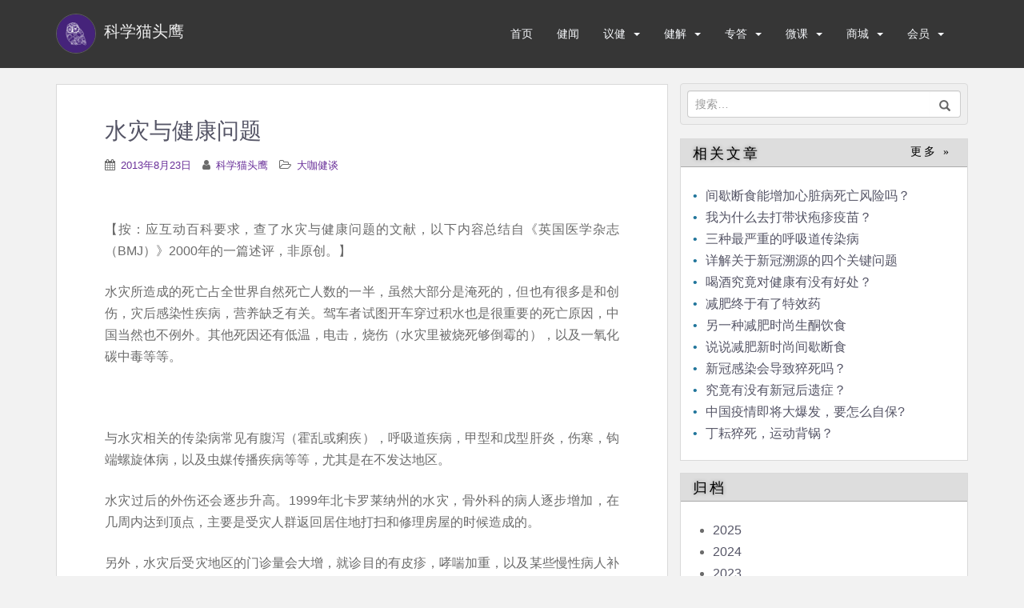

--- FILE ---
content_type: text/html; charset=UTF-8
request_url: https://sciowl.us/2013/08/23/%E6%B0%B4%E7%81%BE%E4%B8%8E%E5%81%A5%E5%BA%B7%E9%97%AE%E9%A2%98/
body_size: 15216
content:
<!doctype html>
<!--[if !IE]>
<html class="no-js non-ie" lang="zh-Hans"> <![endif]-->
<!--[if IE 7 ]>
<html class="no-js ie7" lang="zh-Hans"> <![endif]-->
<!--[if IE 8 ]>
<html class="no-js ie8" lang="zh-Hans"> <![endif]-->
<!--[if IE 9 ]>
<html class="no-js ie9" lang="zh-Hans"> <![endif]-->
<!--[if gt IE 9]><!-->
<html class="no-js" lang="zh-Hans"> <!--<![endif]-->
<head>
<meta charset="UTF-8">
<meta name="viewport" content="width=device-width, initial-scale=1">
<meta name="theme-color" content="">
<link rel="profile" href="https://gmpg.org/xfn/11">

<title>水灾与健康问题 &#8211; 科学猫头鹰</title>
<meta name='robots' content='max-image-preview:large' />
	<style>img:is([sizes="auto" i], [sizes^="auto," i]) { contain-intrinsic-size: 3000px 1500px }</style>
	<script>window._wca = window._wca || [];</script>
<link rel="alternate" type="application/rss+xml" title="科学猫头鹰 &raquo; Feed" href="https://sciowl.us/feed/" />
<link rel="alternate" type="application/rss+xml" title="科学猫头鹰 &raquo; 评论 Feed" href="https://sciowl.us/comments/feed/" />
<script type="text/javascript">
/* <![CDATA[ */
window._wpemojiSettings = {"baseUrl":"https:\/\/s.w.org\/images\/core\/emoji\/15.0.3\/72x72\/","ext":".png","svgUrl":"https:\/\/s.w.org\/images\/core\/emoji\/15.0.3\/svg\/","svgExt":".svg","source":{"concatemoji":"https:\/\/sciowl.us\/wp-includes\/js\/wp-emoji-release.min.js?ver=6.7.2"}};
/*! This file is auto-generated */
!function(i,n){var o,s,e;function c(e){try{var t={supportTests:e,timestamp:(new Date).valueOf()};sessionStorage.setItem(o,JSON.stringify(t))}catch(e){}}function p(e,t,n){e.clearRect(0,0,e.canvas.width,e.canvas.height),e.fillText(t,0,0);var t=new Uint32Array(e.getImageData(0,0,e.canvas.width,e.canvas.height).data),r=(e.clearRect(0,0,e.canvas.width,e.canvas.height),e.fillText(n,0,0),new Uint32Array(e.getImageData(0,0,e.canvas.width,e.canvas.height).data));return t.every(function(e,t){return e===r[t]})}function u(e,t,n){switch(t){case"flag":return n(e,"\ud83c\udff3\ufe0f\u200d\u26a7\ufe0f","\ud83c\udff3\ufe0f\u200b\u26a7\ufe0f")?!1:!n(e,"\ud83c\uddfa\ud83c\uddf3","\ud83c\uddfa\u200b\ud83c\uddf3")&&!n(e,"\ud83c\udff4\udb40\udc67\udb40\udc62\udb40\udc65\udb40\udc6e\udb40\udc67\udb40\udc7f","\ud83c\udff4\u200b\udb40\udc67\u200b\udb40\udc62\u200b\udb40\udc65\u200b\udb40\udc6e\u200b\udb40\udc67\u200b\udb40\udc7f");case"emoji":return!n(e,"\ud83d\udc26\u200d\u2b1b","\ud83d\udc26\u200b\u2b1b")}return!1}function f(e,t,n){var r="undefined"!=typeof WorkerGlobalScope&&self instanceof WorkerGlobalScope?new OffscreenCanvas(300,150):i.createElement("canvas"),a=r.getContext("2d",{willReadFrequently:!0}),o=(a.textBaseline="top",a.font="600 32px Arial",{});return e.forEach(function(e){o[e]=t(a,e,n)}),o}function t(e){var t=i.createElement("script");t.src=e,t.defer=!0,i.head.appendChild(t)}"undefined"!=typeof Promise&&(o="wpEmojiSettingsSupports",s=["flag","emoji"],n.supports={everything:!0,everythingExceptFlag:!0},e=new Promise(function(e){i.addEventListener("DOMContentLoaded",e,{once:!0})}),new Promise(function(t){var n=function(){try{var e=JSON.parse(sessionStorage.getItem(o));if("object"==typeof e&&"number"==typeof e.timestamp&&(new Date).valueOf()<e.timestamp+604800&&"object"==typeof e.supportTests)return e.supportTests}catch(e){}return null}();if(!n){if("undefined"!=typeof Worker&&"undefined"!=typeof OffscreenCanvas&&"undefined"!=typeof URL&&URL.createObjectURL&&"undefined"!=typeof Blob)try{var e="postMessage("+f.toString()+"("+[JSON.stringify(s),u.toString(),p.toString()].join(",")+"));",r=new Blob([e],{type:"text/javascript"}),a=new Worker(URL.createObjectURL(r),{name:"wpTestEmojiSupports"});return void(a.onmessage=function(e){c(n=e.data),a.terminate(),t(n)})}catch(e){}c(n=f(s,u,p))}t(n)}).then(function(e){for(var t in e)n.supports[t]=e[t],n.supports.everything=n.supports.everything&&n.supports[t],"flag"!==t&&(n.supports.everythingExceptFlag=n.supports.everythingExceptFlag&&n.supports[t]);n.supports.everythingExceptFlag=n.supports.everythingExceptFlag&&!n.supports.flag,n.DOMReady=!1,n.readyCallback=function(){n.DOMReady=!0}}).then(function(){return e}).then(function(){var e;n.supports.everything||(n.readyCallback(),(e=n.source||{}).concatemoji?t(e.concatemoji):e.wpemoji&&e.twemoji&&(t(e.twemoji),t(e.wpemoji)))}))}((window,document),window._wpemojiSettings);
/* ]]> */
</script>
<style id='wp-emoji-styles-inline-css' type='text/css'>

	img.wp-smiley, img.emoji {
		display: inline !important;
		border: none !important;
		box-shadow: none !important;
		height: 1em !important;
		width: 1em !important;
		margin: 0 0.07em !important;
		vertical-align: -0.1em !important;
		background: none !important;
		padding: 0 !important;
	}
</style>
<link rel='stylesheet' id='mediaelement-css' href='https://c0.wp.com/c/6.7.2/wp-includes/js/mediaelement/mediaelementplayer-legacy.min.css' type='text/css' media='all' />
<link rel='stylesheet' id='wp-mediaelement-css' href='https://c0.wp.com/c/6.7.2/wp-includes/js/mediaelement/wp-mediaelement.min.css' type='text/css' media='all' />
<style id='jetpack-sharing-buttons-style-inline-css' type='text/css'>
.jetpack-sharing-buttons__services-list{display:flex;flex-direction:row;flex-wrap:wrap;gap:0;list-style-type:none;margin:5px;padding:0}.jetpack-sharing-buttons__services-list.has-small-icon-size{font-size:12px}.jetpack-sharing-buttons__services-list.has-normal-icon-size{font-size:16px}.jetpack-sharing-buttons__services-list.has-large-icon-size{font-size:24px}.jetpack-sharing-buttons__services-list.has-huge-icon-size{font-size:36px}@media print{.jetpack-sharing-buttons__services-list{display:none!important}}.editor-styles-wrapper .wp-block-jetpack-sharing-buttons{gap:0;padding-inline-start:0}ul.jetpack-sharing-buttons__services-list.has-background{padding:1.25em 2.375em}
</style>
<style id='classic-theme-styles-inline-css' type='text/css'>
/*! This file is auto-generated */
.wp-block-button__link{color:#fff;background-color:#32373c;border-radius:9999px;box-shadow:none;text-decoration:none;padding:calc(.667em + 2px) calc(1.333em + 2px);font-size:1.125em}.wp-block-file__button{background:#32373c;color:#fff;text-decoration:none}
</style>
<style id='global-styles-inline-css' type='text/css'>
:root{--wp--preset--aspect-ratio--square: 1;--wp--preset--aspect-ratio--4-3: 4/3;--wp--preset--aspect-ratio--3-4: 3/4;--wp--preset--aspect-ratio--3-2: 3/2;--wp--preset--aspect-ratio--2-3: 2/3;--wp--preset--aspect-ratio--16-9: 16/9;--wp--preset--aspect-ratio--9-16: 9/16;--wp--preset--color--black: #000000;--wp--preset--color--cyan-bluish-gray: #abb8c3;--wp--preset--color--white: #ffffff;--wp--preset--color--pale-pink: #f78da7;--wp--preset--color--vivid-red: #cf2e2e;--wp--preset--color--luminous-vivid-orange: #ff6900;--wp--preset--color--luminous-vivid-amber: #fcb900;--wp--preset--color--light-green-cyan: #7bdcb5;--wp--preset--color--vivid-green-cyan: #00d084;--wp--preset--color--pale-cyan-blue: #8ed1fc;--wp--preset--color--vivid-cyan-blue: #0693e3;--wp--preset--color--vivid-purple: #9b51e0;--wp--preset--gradient--vivid-cyan-blue-to-vivid-purple: linear-gradient(135deg,rgba(6,147,227,1) 0%,rgb(155,81,224) 100%);--wp--preset--gradient--light-green-cyan-to-vivid-green-cyan: linear-gradient(135deg,rgb(122,220,180) 0%,rgb(0,208,130) 100%);--wp--preset--gradient--luminous-vivid-amber-to-luminous-vivid-orange: linear-gradient(135deg,rgba(252,185,0,1) 0%,rgba(255,105,0,1) 100%);--wp--preset--gradient--luminous-vivid-orange-to-vivid-red: linear-gradient(135deg,rgba(255,105,0,1) 0%,rgb(207,46,46) 100%);--wp--preset--gradient--very-light-gray-to-cyan-bluish-gray: linear-gradient(135deg,rgb(238,238,238) 0%,rgb(169,184,195) 100%);--wp--preset--gradient--cool-to-warm-spectrum: linear-gradient(135deg,rgb(74,234,220) 0%,rgb(151,120,209) 20%,rgb(207,42,186) 40%,rgb(238,44,130) 60%,rgb(251,105,98) 80%,rgb(254,248,76) 100%);--wp--preset--gradient--blush-light-purple: linear-gradient(135deg,rgb(255,206,236) 0%,rgb(152,150,240) 100%);--wp--preset--gradient--blush-bordeaux: linear-gradient(135deg,rgb(254,205,165) 0%,rgb(254,45,45) 50%,rgb(107,0,62) 100%);--wp--preset--gradient--luminous-dusk: linear-gradient(135deg,rgb(255,203,112) 0%,rgb(199,81,192) 50%,rgb(65,88,208) 100%);--wp--preset--gradient--pale-ocean: linear-gradient(135deg,rgb(255,245,203) 0%,rgb(182,227,212) 50%,rgb(51,167,181) 100%);--wp--preset--gradient--electric-grass: linear-gradient(135deg,rgb(202,248,128) 0%,rgb(113,206,126) 100%);--wp--preset--gradient--midnight: linear-gradient(135deg,rgb(2,3,129) 0%,rgb(40,116,252) 100%);--wp--preset--font-size--small: 13px;--wp--preset--font-size--medium: 20px;--wp--preset--font-size--large: 36px;--wp--preset--font-size--x-large: 42px;--wp--preset--font-family--inter: "Inter", sans-serif;--wp--preset--font-family--cardo: Cardo;--wp--preset--spacing--20: 0.44rem;--wp--preset--spacing--30: 0.67rem;--wp--preset--spacing--40: 1rem;--wp--preset--spacing--50: 1.5rem;--wp--preset--spacing--60: 2.25rem;--wp--preset--spacing--70: 3.38rem;--wp--preset--spacing--80: 5.06rem;--wp--preset--shadow--natural: 6px 6px 9px rgba(0, 0, 0, 0.2);--wp--preset--shadow--deep: 12px 12px 50px rgba(0, 0, 0, 0.4);--wp--preset--shadow--sharp: 6px 6px 0px rgba(0, 0, 0, 0.2);--wp--preset--shadow--outlined: 6px 6px 0px -3px rgba(255, 255, 255, 1), 6px 6px rgba(0, 0, 0, 1);--wp--preset--shadow--crisp: 6px 6px 0px rgba(0, 0, 0, 1);}:where(.is-layout-flex){gap: 0.5em;}:where(.is-layout-grid){gap: 0.5em;}body .is-layout-flex{display: flex;}.is-layout-flex{flex-wrap: wrap;align-items: center;}.is-layout-flex > :is(*, div){margin: 0;}body .is-layout-grid{display: grid;}.is-layout-grid > :is(*, div){margin: 0;}:where(.wp-block-columns.is-layout-flex){gap: 2em;}:where(.wp-block-columns.is-layout-grid){gap: 2em;}:where(.wp-block-post-template.is-layout-flex){gap: 1.25em;}:where(.wp-block-post-template.is-layout-grid){gap: 1.25em;}.has-black-color{color: var(--wp--preset--color--black) !important;}.has-cyan-bluish-gray-color{color: var(--wp--preset--color--cyan-bluish-gray) !important;}.has-white-color{color: var(--wp--preset--color--white) !important;}.has-pale-pink-color{color: var(--wp--preset--color--pale-pink) !important;}.has-vivid-red-color{color: var(--wp--preset--color--vivid-red) !important;}.has-luminous-vivid-orange-color{color: var(--wp--preset--color--luminous-vivid-orange) !important;}.has-luminous-vivid-amber-color{color: var(--wp--preset--color--luminous-vivid-amber) !important;}.has-light-green-cyan-color{color: var(--wp--preset--color--light-green-cyan) !important;}.has-vivid-green-cyan-color{color: var(--wp--preset--color--vivid-green-cyan) !important;}.has-pale-cyan-blue-color{color: var(--wp--preset--color--pale-cyan-blue) !important;}.has-vivid-cyan-blue-color{color: var(--wp--preset--color--vivid-cyan-blue) !important;}.has-vivid-purple-color{color: var(--wp--preset--color--vivid-purple) !important;}.has-black-background-color{background-color: var(--wp--preset--color--black) !important;}.has-cyan-bluish-gray-background-color{background-color: var(--wp--preset--color--cyan-bluish-gray) !important;}.has-white-background-color{background-color: var(--wp--preset--color--white) !important;}.has-pale-pink-background-color{background-color: var(--wp--preset--color--pale-pink) !important;}.has-vivid-red-background-color{background-color: var(--wp--preset--color--vivid-red) !important;}.has-luminous-vivid-orange-background-color{background-color: var(--wp--preset--color--luminous-vivid-orange) !important;}.has-luminous-vivid-amber-background-color{background-color: var(--wp--preset--color--luminous-vivid-amber) !important;}.has-light-green-cyan-background-color{background-color: var(--wp--preset--color--light-green-cyan) !important;}.has-vivid-green-cyan-background-color{background-color: var(--wp--preset--color--vivid-green-cyan) !important;}.has-pale-cyan-blue-background-color{background-color: var(--wp--preset--color--pale-cyan-blue) !important;}.has-vivid-cyan-blue-background-color{background-color: var(--wp--preset--color--vivid-cyan-blue) !important;}.has-vivid-purple-background-color{background-color: var(--wp--preset--color--vivid-purple) !important;}.has-black-border-color{border-color: var(--wp--preset--color--black) !important;}.has-cyan-bluish-gray-border-color{border-color: var(--wp--preset--color--cyan-bluish-gray) !important;}.has-white-border-color{border-color: var(--wp--preset--color--white) !important;}.has-pale-pink-border-color{border-color: var(--wp--preset--color--pale-pink) !important;}.has-vivid-red-border-color{border-color: var(--wp--preset--color--vivid-red) !important;}.has-luminous-vivid-orange-border-color{border-color: var(--wp--preset--color--luminous-vivid-orange) !important;}.has-luminous-vivid-amber-border-color{border-color: var(--wp--preset--color--luminous-vivid-amber) !important;}.has-light-green-cyan-border-color{border-color: var(--wp--preset--color--light-green-cyan) !important;}.has-vivid-green-cyan-border-color{border-color: var(--wp--preset--color--vivid-green-cyan) !important;}.has-pale-cyan-blue-border-color{border-color: var(--wp--preset--color--pale-cyan-blue) !important;}.has-vivid-cyan-blue-border-color{border-color: var(--wp--preset--color--vivid-cyan-blue) !important;}.has-vivid-purple-border-color{border-color: var(--wp--preset--color--vivid-purple) !important;}.has-vivid-cyan-blue-to-vivid-purple-gradient-background{background: var(--wp--preset--gradient--vivid-cyan-blue-to-vivid-purple) !important;}.has-light-green-cyan-to-vivid-green-cyan-gradient-background{background: var(--wp--preset--gradient--light-green-cyan-to-vivid-green-cyan) !important;}.has-luminous-vivid-amber-to-luminous-vivid-orange-gradient-background{background: var(--wp--preset--gradient--luminous-vivid-amber-to-luminous-vivid-orange) !important;}.has-luminous-vivid-orange-to-vivid-red-gradient-background{background: var(--wp--preset--gradient--luminous-vivid-orange-to-vivid-red) !important;}.has-very-light-gray-to-cyan-bluish-gray-gradient-background{background: var(--wp--preset--gradient--very-light-gray-to-cyan-bluish-gray) !important;}.has-cool-to-warm-spectrum-gradient-background{background: var(--wp--preset--gradient--cool-to-warm-spectrum) !important;}.has-blush-light-purple-gradient-background{background: var(--wp--preset--gradient--blush-light-purple) !important;}.has-blush-bordeaux-gradient-background{background: var(--wp--preset--gradient--blush-bordeaux) !important;}.has-luminous-dusk-gradient-background{background: var(--wp--preset--gradient--luminous-dusk) !important;}.has-pale-ocean-gradient-background{background: var(--wp--preset--gradient--pale-ocean) !important;}.has-electric-grass-gradient-background{background: var(--wp--preset--gradient--electric-grass) !important;}.has-midnight-gradient-background{background: var(--wp--preset--gradient--midnight) !important;}.has-small-font-size{font-size: var(--wp--preset--font-size--small) !important;}.has-medium-font-size{font-size: var(--wp--preset--font-size--medium) !important;}.has-large-font-size{font-size: var(--wp--preset--font-size--large) !important;}.has-x-large-font-size{font-size: var(--wp--preset--font-size--x-large) !important;}
:where(.wp-block-post-template.is-layout-flex){gap: 1.25em;}:where(.wp-block-post-template.is-layout-grid){gap: 1.25em;}
:where(.wp-block-columns.is-layout-flex){gap: 2em;}:where(.wp-block-columns.is-layout-grid){gap: 2em;}
:root :where(.wp-block-pullquote){font-size: 1.5em;line-height: 1.6;}
</style>
<link rel='stylesheet' id='theme-my-login-css' href='https://sciowl.us/wp-content/plugins/theme-my-login/assets/styles/theme-my-login.min.css?ozv=11e2rx6aab10&ver=7.1.10' type='text/css' media='all' />
<link rel='stylesheet' id='woocommerce-layout-css' href='https://c0.wp.com/p/woocommerce/9.7.1/assets/css/woocommerce-layout.css' type='text/css' media='all' />
<style id='woocommerce-layout-inline-css' type='text/css'>

	.infinite-scroll .woocommerce-pagination {
		display: none;
	}
</style>
<link rel='stylesheet' id='woocommerce-smallscreen-css' href='https://c0.wp.com/p/woocommerce/9.7.1/assets/css/woocommerce-smallscreen.css' type='text/css' media='only screen and (max-width: 768px)' />
<link rel='stylesheet' id='woocommerce-general-css' href='https://c0.wp.com/p/woocommerce/9.7.1/assets/css/woocommerce.css' type='text/css' media='all' />
<style id='woocommerce-inline-inline-css' type='text/css'>
.woocommerce form .form-row .required { visibility: visible; }
</style>
<link rel='stylesheet' id='wc-memberships-frontend-css' href='https://sciowl.us/wp-content/plugins/woocommerce-memberships/assets/css/frontend/wc-memberships-frontend.min.css?ozv=11e2rx6aab10&ver=1.9.5' type='text/css' media='all' />
<link rel='stylesheet' id='brands-styles-css' href='https://c0.wp.com/p/woocommerce/9.7.1/assets/css/brands.css' type='text/css' media='all' />
<link rel='stylesheet' id='sparkling-bootstrap-css' href='https://sciowl.us/wp-content/themes/sciowl/assets/css/bootstrap.min.css?ozv=11e2rx6aab10&ver=6.7.2' type='text/css' media='all' />
<link rel='stylesheet' id='sparkling-icons-css' href='https://sciowl.us/wp-content/themes/sciowl/assets/css/font-awesome.min.css?ozv=11e2rx6aab10&ver=6.7.2' type='text/css' media='all' />
<link rel='stylesheet' id='sparkling-fonts-css' href='//fonts.googleapis.com/css?family=Open+Sans%3A400italic%2C400%2C600%2C700%7CRoboto+Slab%3A400%2C300%2C700&#038;ver=6.7.2' type='text/css' media='all' />
<link rel='stylesheet' id='sparkling-style-css' href='https://sciowl.us/wp-content/themes/sciowl/style.css?ozv=11e2rx6aab10&ver=6.7.2' type='text/css' media='all' />
<script type="text/javascript" src="https://c0.wp.com/c/6.7.2/wp-includes/js/jquery/jquery.min.js" id="jquery-core-js"></script>
<script type="text/javascript" src="https://c0.wp.com/c/6.7.2/wp-includes/js/jquery/jquery-migrate.min.js" id="jquery-migrate-js"></script>
<script type="text/javascript" src="https://sciowl.us/wp-content/plugins/different-menus-in-different-pages/public/js/different-menus-for-different-page-public.js?ver=2.4.3" id="different-menus-in-different-pages-js"></script>
<script type="text/javascript" src="https://c0.wp.com/p/woocommerce/9.7.1/assets/js/jquery-blockui/jquery.blockUI.min.js" id="jquery-blockui-js" defer="defer" data-wp-strategy="defer"></script>
<script type="text/javascript" id="wc-add-to-cart-js-extra">
/* <![CDATA[ */
var wc_add_to_cart_params = {"ajax_url":"\/wp-admin\/admin-ajax.php","wc_ajax_url":"\/?wc-ajax=%%endpoint%%","i18n_view_cart":"\u67e5\u770b\u8d2d\u7269\u8f66","cart_url":"https:\/\/sciowl.us\/cart\/","is_cart":"","cart_redirect_after_add":"yes"};
/* ]]> */
</script>
<script type="text/javascript" src="https://c0.wp.com/p/woocommerce/9.7.1/assets/js/frontend/add-to-cart.min.js" id="wc-add-to-cart-js" defer="defer" data-wp-strategy="defer"></script>
<script type="text/javascript" src="https://c0.wp.com/p/woocommerce/9.7.1/assets/js/js-cookie/js.cookie.min.js" id="js-cookie-js" defer="defer" data-wp-strategy="defer"></script>
<script type="text/javascript" id="woocommerce-js-extra">
/* <![CDATA[ */
var woocommerce_params = {"ajax_url":"\/wp-admin\/admin-ajax.php","wc_ajax_url":"\/?wc-ajax=%%endpoint%%","i18n_password_show":"\u663e\u793a\u5bc6\u7801","i18n_password_hide":"\u9690\u85cf\u5bc6\u7801"};
/* ]]> */
</script>
<script type="text/javascript" src="https://c0.wp.com/p/woocommerce/9.7.1/assets/js/frontend/woocommerce.min.js" id="woocommerce-js" defer="defer" data-wp-strategy="defer"></script>
<script type="text/javascript" id="WCPAY_ASSETS-js-extra">
/* <![CDATA[ */
var wcpayAssets = {"url":"https:\/\/sciowl.us\/wp-content\/plugins\/woocommerce-payments\/dist\/"};
/* ]]> */
</script>
<script type="text/javascript" src="https://sciowl.us/wp-content/themes/sciowl/assets/js/vendor/modernizr.min.js?ver=6.7.2" id="sparkling-modernizr-js"></script>
<script type="text/javascript" src="https://sciowl.us/wp-content/themes/sciowl/assets/js/vendor/bootstrap.min.js?ver=6.7.2" id="sparkling-bootstrapjs-js"></script>
<script type="text/javascript" src="https://sciowl.us/wp-content/themes/sciowl/assets/js/functions.min.js?ver=6.7.2" id="sparkling-functions-js"></script>
<script type="text/javascript" src="https://stats.wp.com/s-202603.js" id="woocommerce-analytics-js" defer="defer" data-wp-strategy="defer"></script>
<link rel="https://api.w.org/" href="https://sciowl.us/wp-json/" /><link rel="alternate" title="JSON" type="application/json" href="https://sciowl.us/wp-json/wp/v2/posts/3107" /><link rel="EditURI" type="application/rsd+xml" title="RSD" href="https://sciowl.us/xmlrpc.php?rsd" />
<meta name="generator" content="WordPress 6.7.2" />
<meta name="generator" content="WooCommerce 9.7.1" />
<link rel="canonical" href="https://sciowl.us/2013/08/23/%e6%b0%b4%e7%81%be%e4%b8%8e%e5%81%a5%e5%ba%b7%e9%97%ae%e9%a2%98/" />
<link rel='shortlink' href='https://sciowl.us/?p=3107' />
<link rel="alternate" title="oEmbed (JSON)" type="application/json+oembed" href="https://sciowl.us/wp-json/oembed/1.0/embed?url=https%3A%2F%2Fsciowl.us%2F2013%2F08%2F23%2F%25e6%25b0%25b4%25e7%2581%25be%25e4%25b8%258e%25e5%2581%25a5%25e5%25ba%25b7%25e9%2597%25ae%25e9%25a2%2598%2F" />
<link rel="alternate" title="oEmbed (XML)" type="text/xml+oembed" href="https://sciowl.us/wp-json/oembed/1.0/embed?url=https%3A%2F%2Fsciowl.us%2F2013%2F08%2F23%2F%25e6%25b0%25b4%25e7%2581%25be%25e4%25b8%258e%25e5%2581%25a5%25e5%25ba%25b7%25e9%2597%25ae%25e9%25a2%2598%2F&#038;format=xml" />
	<style>img#wpstats{display:none}</style>
		<style type="text/css">a, #infinite-handle span, #secondary .widget .post-content a, .entry-meta a {color:#692f99}a:hover, a:active, #secondary .widget .post-content a:hover,
        .woocommerce nav.woocommerce-pagination ul li a:focus, .woocommerce nav.woocommerce-pagination ul li a:hover,
        .woocommerce nav.woocommerce-pagination ul li span.current, #secondary .widget a:hover  {color: #5c00ce;}.btn-default, .label-default, .flex-caption h2, .btn.btn-default.read-more,button,
              .navigation .wp-pagenavi-pagination span.current,.navigation .wp-pagenavi-pagination a:hover,
              .woocommerce a.button, .woocommerce button.button,
              .woocommerce input.button, .woocommerce #respond input#submit.alt,
              .woocommerce a.button, .woocommerce button.button,
              .woocommerce a.button.alt, .woocommerce button.button.alt, .woocommerce input.button.alt { background-color: #aaaaaa; border-color: #aaaaaa;}.site-main [class*="navigation"] a, .more-link, .pagination>li>a, .pagination>li>span, .cfa-button { color: #aaaaaa}.cfa-button {border-color: #aaaaaa;}.btn-default:hover, .label-default[href]:hover, .tagcloud a:hover,button, .main-content [class*="navigation"] a:hover,.label-default[href]:focus, #infinite-handle span:hover,.btn.btn-default.read-more:hover, .btn-default:hover, .scroll-to-top:hover, .btn-default:focus, .btn-default:active, .btn-default.active, .site-main [class*="navigation"] a:hover, .more-link:hover, #image-navigation .nav-previous a:hover, #image-navigation .nav-next a:hover, .cfa-button:hover,.woocommerce a.button:hover, .woocommerce button.button:hover, .woocommerce input.button:hover, .woocommerce #respond input#submit.alt:hover, .woocommerce a.button:hover, .woocommerce button.button:hover, .woocommerce input.button:hover,.woocommerce a.button.alt:hover, .woocommerce button.button.alt:hover, .woocommerce input.button.alt:hover, a:hover .flex-caption h2 { background-color: #771fc4; border-color: #771fc4; }.pagination>li>a:focus, .pagination>li>a:hover, .pagination>li>span:focus, .pagination>li>span:hover {color: #771fc4;}.cfa-text { color: #a143db;}h1, h2, h3, h4, h5, h6, .h1, .h2, .h3, .h4, .h5, .h6, .entry-title, .entry-title a {color: #555566;}.entry-content {font-family: Helvetica Neue,Helvetica,Arial,sans-serif;}</style>	<noscript><style>.woocommerce-product-gallery{ opacity: 1 !important; }</style></noscript>
	<style class='wp-fonts-local' type='text/css'>
@font-face{font-family:Inter;font-style:normal;font-weight:300 900;font-display:fallback;src:url('https://sciowl.us/wp-content/plugins/woocommerce/assets/fonts/Inter-VariableFont_slnt,wght.woff2') format('woff2');font-stretch:normal;}
@font-face{font-family:Cardo;font-style:normal;font-weight:400;font-display:fallback;src:url('https://sciowl.us/wp-content/plugins/woocommerce/assets/fonts/cardo_normal_400.woff2') format('woff2');}
</style>
<link rel="icon" href="https://i0.wp.com/sciowl.us/wp-content/uploads/2017/09/cropped-apple-touch-icon-114x114.png?fit=32%2C32&#038;ssl=1" sizes="32x32" />
<link rel="icon" href="https://i0.wp.com/sciowl.us/wp-content/uploads/2017/09/cropped-apple-touch-icon-114x114.png?fit=192%2C192&#038;ssl=1" sizes="192x192" />
<link rel="apple-touch-icon" href="https://i0.wp.com/sciowl.us/wp-content/uploads/2017/09/cropped-apple-touch-icon-114x114.png?fit=180%2C180&#038;ssl=1" />
<meta name="msapplication-TileImage" content="https://i0.wp.com/sciowl.us/wp-content/uploads/2017/09/cropped-apple-touch-icon-114x114.png?fit=270%2C270&#038;ssl=1" />
		<style type="text/css" id="wp-custom-css">
			/*

*/		</style>
		<style type="text/css">
	a{
		color: #556;
	}
	ul.nl li a:before{
		content: "•";
	}
	.oslogin{
		position: absolute;
		left: 0;
		top: -3px;
	}
	.search_bar{
		position: relative;
	}
</style>
</head>

<body class="post-template-default single single-post postid-3107 single-format-standard theme-sciowl woocommerce-no-js group-blog">
<a class="sr-only sr-only-focusable" href="#content">Skip to main content</a>
<div id="page" class="hfeed site">

	<header id="masthead" class="site-header" role="banner">
		<nav class="navbar navbar-default " role="navigation">
			<div class="container">
				<div class="row">
					<div class="site-navigation-inner col-sm-12">
						<div class="navbar-header">
							<button type="button" class="btn navbar-toggle" data-toggle="collapse" data-target=".navbar-ex1-collapse">
								<span class="sr-only">Toggle navigation</span>
								<span class="icon-bar"></span>
								<span class="icon-bar"></span>
								<span class="icon-bar"></span>
							</button>

							<div id="logo">
																	<a href="https://sciowl.us/"><img src="/main/wp-content/uploads/2017/09/cropped-apple-touch-icon-114x114-1.png"  height="114" width="114" alt="科学猫头鹰"/><span class="site-name" style="color: #eee;">科学猫头鹰</span></a>
															</div><!-- end of #logo -->
						</div>



						<div class="collapse navbar-collapse navbar-ex1-collapse"><ul id="menu-main_menu" class="nav navbar-nav"><li id="menu-item-4090" class="menu-item menu-item-type-custom menu-item-object-custom menu-item-4090"><a href="/">首页</a></li>
<li id="menu-item-3917" class="menu-item menu-item-type-taxonomy menu-item-object-category menu-item-3917"><a href="https://sciowl.us/category/health-news/">健闻</a></li>
<li id="menu-item-5075" class="menu-item menu-item-type-taxonomy menu-item-object-category current-post-ancestor menu-item-has-children menu-item-5075 dropdown"><a href="https://sciowl.us/category/health-discussion/">议健 </a><span class="caret sparkling-dropdown"></span>
<ul role="menu" class=" dropdown-menu">
	<li id="menu-item-5077" class="menu-item menu-item-type-taxonomy menu-item-object-category menu-item-5077"><a href="https://sciowl.us/category/health-discussion/health-news-comment/">健闻专评</a></li>
	<li id="menu-item-5076" class="menu-item menu-item-type-taxonomy menu-item-object-category menu-item-5076"><a href="https://sciowl.us/category/health-discussion/health-opinion/">专业议健</a></li>
	<li id="menu-item-15489" class="menu-item menu-item-type-taxonomy menu-item-object-category current-post-ancestor current-menu-parent current-post-parent menu-item-15489"><a href="https://sciowl.us/category/health-discussion/expert-health-talk/">大咖健谈</a></li>
</ul>
</li>
<li id="menu-item-3916" class="menu-item menu-item-type-taxonomy menu-item-object-category menu-item-has-children menu-item-3916 dropdown"><a href="https://sciowl.us/category/dipping/">健解 </a><span class="caret sparkling-dropdown"></span>
<ul role="menu" class=" dropdown-menu">
	<li id="menu-item-4852" class="menu-item menu-item-type-taxonomy menu-item-object-category menu-item-4852"><a href="https://sciowl.us/category/dipping/health/">健康知识</a></li>
	<li id="menu-item-4723" class="menu-item menu-item-type-taxonomy menu-item-object-category menu-item-4723"><a href="https://sciowl.us/category/dipping/life/">健康生活</a></li>
	<li id="menu-item-15490" class="menu-item menu-item-type-taxonomy menu-item-object-category menu-item-15490"><a href="https://sciowl.us/category/dipping/insights/">科舟求见</a></li>
</ul>
</li>
<li id="menu-item-3914" class="menu-item menu-item-type-taxonomy menu-item-object-category menu-item-has-children menu-item-3914 dropdown"><a href="https://sciowl.us/category/health_qa/">专答 </a><span class="caret sparkling-dropdown"></span>
<ul role="menu" class=" dropdown-menu">
	<li id="menu-item-4728" class="menu-item menu-item-type-taxonomy menu-item-object-category menu-item-4728"><a href="https://sciowl.us/category/health_qa/sci_bodybuiding/">科学健身</a></li>
	<li id="menu-item-4727" class="menu-item menu-item-type-taxonomy menu-item-object-category menu-item-4727"><a href="https://sciowl.us/category/health_qa/fraud/">身边骗局</a></li>
	<li id="menu-item-4726" class="menu-item menu-item-type-taxonomy menu-item-object-category menu-item-4726"><a href="https://sciowl.us/category/health_qa/diets/">饮食有道</a></li>
	<li id="menu-item-4725" class="menu-item menu-item-type-taxonomy menu-item-object-category menu-item-4725"><a href="https://sciowl.us/category/health_qa/daily_health/">生活百事</a></li>
	<li id="menu-item-4729" class="menu-item menu-item-type-taxonomy menu-item-object-category menu-item-4729"><a href="https://sciowl.us/category/health_qa/health_msiunderstanding/">健康误区</a></li>
	<li id="menu-item-4724" class="menu-item menu-item-type-taxonomy menu-item-object-category menu-item-4724"><a href="https://sciowl.us/category/health_qa/family_doctor/">家庭医生</a></li>
</ul>
</li>
<li id="menu-item-17596" class="menu-item menu-item-type-taxonomy menu-item-object-category menu-item-has-children menu-item-17596 dropdown"><a href="https://sciowl.us/category/science-popularization-collection/wechat-group-talk/">微课 </a><span class="caret sparkling-dropdown"></span>
<ul role="menu" class=" dropdown-menu">
	<li id="menu-item-28410" class="menu-item menu-item-type-taxonomy menu-item-object-category menu-item-28410"><a href="https://sciowl.us/category/science-popularization-collection/wechat-group-talk/history-of-science/">科学素养（二）：科学史</a></li>
	<li id="menu-item-16743" class="menu-item menu-item-type-taxonomy menu-item-object-category menu-item-16743"><a href="https://sciowl.us/category/science-popularization-collection/wechat-group-talk/wechat-seminar-science-literacy/">科学素养（一）</a></li>
	<li id="menu-item-28419" class="menu-item menu-item-type-taxonomy menu-item-object-category menu-item-28419"><a href="https://sciowl.us/category/science-popularization-collection/wechat-group-talk/wechat-seminar-humanities-2/">人文素养（二）</a></li>
	<li id="menu-item-23311" class="menu-item menu-item-type-taxonomy menu-item-object-category menu-item-23311"><a href="https://sciowl.us/category/science-popularization-collection/wechat-group-talk/wechat-seminar-humanities/">人文素养（一）</a></li>
	<li id="menu-item-27284" class="menu-item menu-item-type-taxonomy menu-item-object-category menu-item-27284"><a href="https://sciowl.us/category/science-popularization-collection/wechat-group-talk/beyond-symptoms/">健康素养（三）：症状背后</a></li>
	<li id="menu-item-25273" class="menu-item menu-item-type-taxonomy menu-item-object-category menu-item-25273"><a href="https://sciowl.us/category/science-popularization-collection/wechat-group-talk/health-myths/">健康素养（二）：健康误区</a></li>
	<li id="menu-item-17595" class="menu-item menu-item-type-taxonomy menu-item-object-category menu-item-17595"><a href="https://sciowl.us/category/science-popularization-collection/wechat-group-talk/wechat-seminar-health-literacy/">健康素养（一）</a></li>
	<li id="menu-item-25547" class="menu-item menu-item-type-taxonomy menu-item-object-category menu-item-25547"><a href="https://sciowl.us/category/science-popularization-collection/wechat-group-talk/%e3%80%8a%e7%9c%9f%e7%9b%b8%ef%bc%88%e7%ac%ac%e4%ba%8c%e8%be%91%ef%bc%89%e3%80%8b-%e6%96%b9%e8%88%9f%e5%ad%90%e8%87%aa%e8%bf%b0/">真相（第二辑）—方舟子自述</a></li>
	<li id="menu-item-17662" class="menu-item menu-item-type-taxonomy menu-item-object-category menu-item-17662"><a href="https://sciowl.us/category/science-popularization-collection/wechat-group-talk/the-truth-fangzhouzi-interview/">真相（第一辑）—方舟子微访谈</a></li>
</ul>
</li>
<li id="menu-item-21362" class="menu-item menu-item-type-post_type menu-item-object-page menu-item-has-children menu-item-21362 dropdown"><a href="https://sciowl.us/shop/">商城 </a><span class="caret sparkling-dropdown"></span>
<ul role="menu" class=" dropdown-menu">
	<li id="menu-item-4385" class="menu-item menu-item-type-post_type menu-item-object-page menu-item-has-children menu-item-4385 dropdown"><a href="https://sciowl.us/shop/">订阅 </a><span class="caret sparkling-dropdown"></span>
	<ul role="menu" class=" dropdown-menu">
		<li id="menu-item-9867" class="menu-item menu-item-type-post_type menu-item-object-page menu-item-9867"><a href="https://sciowl.us/shop/">文集目录</a></li>
	</ul>
</li>
	<li id="menu-item-4720" class="menu-item menu-item-type-post_type menu-item-object-page menu-item-4720"><a href="https://sciowl.us/cart/">购物车</a></li>
	<li id="menu-item-4693" class="menu-item menu-item-type-custom menu-item-object-custom menu-item-4693"><a href="/my-account/orders/">订单</a></li>
	<li id="menu-item-4695" class="menu-item menu-item-type-custom menu-item-object-custom menu-item-4695"><a href="/my-account/edit-address/">地址</a></li>
	<li id="menu-item-4694" class="menu-item menu-item-type-custom menu-item-object-custom menu-item-4694"><a href="/my-account/downloads/">下载</a></li>
</ul>
</li>
<li id="menu-item-4699" class="menu-item menu-item-type-post_type menu-item-object-page menu-item-has-children menu-item-4699 dropdown"><a href="https://sciowl.us/my-account/">会员 </a><span class="caret sparkling-dropdown"></span>
<ul role="menu" class=" dropdown-menu">
	<li id="menu-item-15681" class="menu-item menu-item-type-post_type menu-item-object-page menu-item-15681"><a href="https://sciowl.us/donation-2/">捐赠</a></li>
	<li id="menu-item-4892" class="menu-item menu-item-type-post_type menu-item-object-page menu-item-4892"><a href="https://sciowl.us/login/">登录</a></li>
	<li id="menu-item-4837" class="menu-item menu-item-type-post_type menu-item-object-page menu-item-4837"><a href="https://sciowl.us/register/">新用户注册</a></li>
	<li id="menu-item-4696" class="menu-item menu-item-type-custom menu-item-object-custom menu-item-4696"><a href="/my-account/edit-account/">账户详情</a></li>
</ul>
</li>
</ul></div>					</div>
				</div>
			</div>
		</nav><!-- .site-navigation -->
                                <div class="container search_con kkk">
                <div class="row">
                    <div class="col-sm-12 col-md-4 col-md-offset-8">
                    <div class="search_bar visible">
                            
<form role="search" method="get" class="form-search" action="https://sciowl.us/">
  <div class="input-group">
	  <label class="screen-reader-text" for="s">搜索：</label>
	<input type="text" class="form-control search-query" placeholder="搜索&hellip;" value="" name="s" title="搜索：" />
	<span class="input-group-btn">
	  <button type="submit" class="btn btn-default" name="submit" id="searchsubmit" value="搜索"><span class="glyphicon glyphicon-search"></span></button>
	</span>
  </div>
</form>
                        </div>
                    </div>
                </div>
            </div>
        	</header><!-- #masthead -->

    <div style='display:none;'>
        <img src='/wp-content/uploads/2017/09/cropped-apple-touch-icon-114x114-300x300.png' />
    </div>

	<div id="content" class="site-content">

		<div class="top-section">
								</div>

        <div class="container main-content-area with-search">
						<div class="row side-pull-left">
				<div class="main-content-inner col-sm-12 col-md-8">

<style type="text/css">
    .image_container{
        padding: 0;
        margin: 0;
        text-align: center;
        text-align-last: center;
    }
    .tagcloud{
        margin-bottom: 20px;
        text-align: right;
    }
</style>



<style type="text/css">
    @media (max-width: 767px) {
        .entry-content.single-content p{
            padding-top: 24px;
        }
    }
    .tagcloud a {
        background-color: #aaa;
    }
</style>

    <div id="primary" class="content-area">
        <main id="main" class="site-main" role="main" data-single="true">

<article id="post-3107" class="post-3107 post type-post status-publish format-standard hentry category-expert-health-talk">
		<div class="post-inner-content">
		<header class="entry-header page-header">

			<h1 class="entry-title entry_single">水灾与健康问题</h1>

			<div class="entry-meta single-meta">
				<span class="posted-on"><i class="fa fa-calendar"></i> <a href="https://sciowl.us/2013/08/23/%e6%b0%b4%e7%81%be%e4%b8%8e%e5%81%a5%e5%ba%b7%e9%97%ae%e9%a2%98/" rel="bookmark"><time class="entry-date published" datetime="2013-08-23T00:00:00+08:00">2013年8月23日</time></a></span><span class="byline"> <i class="fa fa-user"></i> <span class="author vcard"><a class="url fn n" href="https://sciowl.us/author/wcg/">科学猫头鹰</a></span></span>
								<span class="cat-links"><i class="fa fa-folder-open-o"></i>
				 <a href="https://sciowl.us/category/health-discussion/expert-health-talk/" rel="category tag">大咖健谈</a>				</span>
								
			</div><!-- .entry-meta -->
		</header><!-- .entry-header -->

		<div class="image_container"></div>
		<div class="entry-content single-content">
			<p><span style="font-size: 12pt;">【按：应互动百科要求，查了水灾与健康问题的文献，以下内容总结自《英国医学杂志（BMJ）》2000年的一篇述评，非原创。】</p>
<div>
<p><span style="font-size: 12pt;">水灾所造成的死亡占全世界自然死亡人数的一半，虽然大部分是淹死的，但也有很多是和创伤，灾后感染性疾病，营养缺乏有关。驾车者试图开车穿过积水也是很重要的死亡原因，中国当然也不例外。其他死因还有低温，电击，烧伤（水灾里被烧死够倒霉的），以及一氧化碳中毒等等。</p>
<p> </p>
<p><span style="font-size: 12pt;">与水灾相关的传染病常见有腹泻（霍乱或痢疾），呼吸道疾病，甲型和戊型肝炎，伤寒，钩端螺旋体病，以及虫媒传播疾病等等，尤其是在不发达地区。</p>
<p><span style="font-size: 12pt;">水灾过后的外伤还会逐步升高。1999年北卡罗莱纳州的水灾，骨外科的病人逐步增加，在几周内达到顶点，主要是受灾人群返回居住地打扫和修理房屋的时候造成的。</p>
<p><span style="font-size: 12pt;">另外，水灾后受灾地区的门诊量会大增，就诊目的有皮疹，哮喘加重，以及某些慢性病人补充开药，透析病人抓紧透析，慢性支气管炎需要长期氧疗的病人补充氧气等等。</p>
<p><span style="font-size: 12pt;">在经济相对发达地区，很少见有大面积的胃肠道和呼吸道疾病流行，有也是小范围和社区性质，或者大批疏散人群聚集地发生。但是人们的担心并不比贫穷偏远地区少，或更甚于，流言更是层出不穷和容易流传（我怎么觉得英国这篇2000年的文章精确预测了北京的现状呢？）</p>
<p><span style="font-size: 12pt;">水灾对公共健康的长期影响没有证据，有研究证实长期来看，经受过水灾的人患有疾病的几率并不比没经过的人多。但是受过水灾的人去医院和诊所却频繁的多，原因可能和创伤后的心理障碍有关。水灾过后重建家园，处理保险等事项更会加重心理障碍。</p>
<p><span style="font-size: 12pt;">建议水灾发生地区注意灾后的疾病和创伤问题，比如灾后医院门诊量和药物，服务需求量大增，饮水一定要煮沸或者氯化消毒。社会各界的支持可以节省几年后不必要的医疗开支，所以钱不是白花的，另外一定要保证信息快速通畅，压制谣言的传播。</p>
</p></div>
<p> </p>
<p><span style="font-size: 12pt; color: #808080;">李长青，猫头鹰作者，内科学（消化系病）博士，现任山东大学齐鲁医院消化内科主任医师。</p>
<p><span style="font-size: 12pt; color: #808080;">（转载自健康中国人网）</p>

<p> </p>
			<div style="text-align: center;"> ～～～欢迎转发～～～
<p> </p>
<div style="text-align: center;"> ！！！转载请联系我们获取授权！！！
<p> </p>
					</div><!-- .entry-content -->

		<footer class="entry-meta">

			
		</footer><!-- .entry-meta -->
	</div>

	
</article><!-- #post-## -->

	<nav class="navigation post-navigation" aria-label="文章">
		<h2 class="screen-reader-text">文章导航</h2>
		<div class="nav-links"><div class="nav-previous"><a href="https://sciowl.us/2013/08/23/%e4%bf%ae%e7%82%bc%e7%9c%9f%e6%b0%94%e4%b8%8d%e5%a6%82%e6%97%a9%e7%9d%a1%e6%97%a9%e8%b5%b7%e5%81%9a%e8%bf%90%e5%8a%a8/" rel="prev"><i class="fa fa-chevron-left"></i> <span class="post-title">修炼真气不如早睡早起做运动</span></a></div><div class="nav-next"><a href="https://sciowl.us/2018/01/11/kez113/" rel="next"><span class="post-title">“性早熟”恐慌 <i class="fa fa-chevron-right"></i></span></a></div></div>
	</nav>
        </main><!-- #main -->
    </div><!-- #primary -->	
    <!-- jsPlayer -->
    <link rel="stylesheet" type="text/css" href="/wk_audio/audioPlayer/dist/css/jquery.mb.miniAudioPlayer.min.css" title="style" media="screen"/>
    <link rel="stylesheet" type="text/css" href="/wk_audio/audioPlayer/dist/css/purple.css" title="style" media="screen"/>
    <script type="text/javascript" src="/wk_audio/audioPlayer/dist/jquery.mb.miniAudioPlayer.min.js"></script>
    <script>
    // jQuery(function($) {
    // 	$(".audio").mb_miniPlayer({
    // 	width: 240,
    // 	inLine: false,
    // 	onEnd: playNext
    // 	});

    // 	function playNext(player) {
    // 	var players = $(".audio");
    // 	document.playerIDX = (player.idx <= players.length - 1 ? player.idx : 0);
    // 	players.eq(document.playerIDX).mb_miniPlayer_play();
    // 	}
    // });
    </script>

</div><!-- close .main-content-inner -->
<div id="secondary" class="widget-area col-sm-12 col-md-4" role="complementary">
                    <div class="category_list">
            <h2 class="widget-title">相关文章<span class="category_more"><a href="https://sciowl.us/category/health-discussion/expert-health-talk/" style="color: #000;">更多 »</a></span></h2>
            <div class="list_inner">
                <ul class="nl">
                            <li><a href="https://sciowl.us/2024/05/14/does-intermittent-fasting-increase-the-risk-of-dying-from-heart-disease/" rel="bookmark" class="title" title="间歇断食能增加心脏病死亡风险吗？">间歇断食能增加心脏病死亡风险吗？</a></li> 
                                    <li><a href="https://sciowl.us/2024/04/23/why-did-i-get-the-shingles-vaccine/" rel="bookmark" class="title" title="我为什么去打带状疱疹疫苗？">我为什么去打带状疱疹疫苗？</a></li> 
                                    <li><a href="https://sciowl.us/2023/12/11/the-three-most-serious-respiratory-infections/" rel="bookmark" class="title" title="三种最严重的呼吸道传染病">三种最严重的呼吸道传染病</a></li> 
                                    <li><a href="https://sciowl.us/2023/06/16/four-key-issues-about-covid-19-origin/" rel="bookmark" class="title" title="详解关于新冠溯源的四个关键问题">详解关于新冠溯源的四个关键问题</a></li> 
                                    <li><a href="https://sciowl.us/2023/05/16/is-drinking-good-for-health-or-not/" rel="bookmark" class="title" title="喝酒究竟对健康有没有好处？">喝酒究竟对健康有没有好处？</a></li> 
                                    <li><a href="https://sciowl.us/2023/04/18/weight-loss-finally-has-a-specific-drug/" rel="bookmark" class="title" title="减肥终于有了特效药">减肥终于有了特效药</a></li> 
                                    <li><a href="https://sciowl.us/2023/04/17/another-weight-loss-fashion-the-ketogenic-diet/" rel="bookmark" class="title" title="另一种减肥时尚生酮饮食">另一种减肥时尚生酮饮食</a></li> 
                                    <li><a href="https://sciowl.us/2023/04/16/new-fashion-trend-of-weight-loss-intermittent-fasting/" rel="bookmark" class="title" title="说说减肥新时尚间歇断食">说说减肥新时尚间歇断食</a></li> 
                                    <li><a href="https://sciowl.us/2023/03/16/can-a-covid-19-infection-cause-sudden-death/" rel="bookmark" class="title" title="新冠感染会导致猝死吗？ ">新冠感染会导致猝死吗？ </a></li> 
                                    <li><a href="https://sciowl.us/2022/12/23/are-there-any-post-covid-conditions/" rel="bookmark" class="title" title="究竟有没有新冠后遗症？ ">究竟有没有新冠后遗症？ </a></li> 
                                    <li><a href="https://sciowl.us/2022/12/11/china-epidemic-is-about-to-break-out-how-to-protect-yourself/" rel="bookmark" class="title" title="中国疫情即将大爆发，要怎么自保? ">中国疫情即将大爆发，要怎么自保? </a></li> 
                                    <li><a href="https://sciowl.us/2022/10/09/%e4%b8%81%e8%80%98%e7%8c%9d%e6%ad%bb%ef%bc%8c%e8%bf%90%e5%8a%a8%e8%83%8c%e9%94%85%ef%bc%9f/" rel="bookmark" class="title" title="丁耘猝死，运动背锅？">丁耘猝死，运动背锅？</a></li> 
                                </ul>
            </div>
        </div>
                <div class="category_list">
            <h2 class="widget-title">归档</h2>
            <ul>
                	<li><a href='https://sciowl.us/2025/'>2025</a></li>
	<li><a href='https://sciowl.us/2024/'>2024</a></li>
	<li><a href='https://sciowl.us/2023/'>2023</a></li>
	<li><a href='https://sciowl.us/2022/'>2022</a></li>
	<li><a href='https://sciowl.us/2021/'>2021</a></li>
	<li><a href='https://sciowl.us/2020/'>2020</a></li>
	<li><a href='https://sciowl.us/2019/'>2019</a></li>
	<li><a href='https://sciowl.us/2018/'>2018</a></li>
	<li><a href='https://sciowl.us/2017/'>2017</a></li>
	<li><a href='https://sciowl.us/2016/'>2016</a></li>
	<li><a href='https://sciowl.us/2015/'>2015</a></li>
	<li><a href='https://sciowl.us/2014/'>2014</a></li>
	<li><a href='https://sciowl.us/2013/'>2013</a></li>
	<li><a href='https://sciowl.us/2011/'>2011</a></li>
	<li><a href='https://sciowl.us/2010/'>2010</a></li>
	<li><a href='https://sciowl.us/2007/'>2007</a></li>
	<li><a href='https://sciowl.us/2005/'>2005</a></li>
	<li><a href='https://sciowl.us/2003/'>2003</a></li>
	<li><a href='https://sciowl.us/2000/'>2000</a></li>
	<li><a href='https://sciowl.us/1999/'>1999</a></li>
	<li><a href='https://sciowl.us/1995/'>1995</a></li>
            </ul>
        </div>
        <div class="category_list">
            <h2 class="widget-title">元数据</h2>
            <ul>
                <li><a href="https://sciowl.us/register/">注册</a></li>                <li><a href="https://sciowl.us/login/">登录</a></li>
                            </ul>
        </div>
    </div><!-- #secondary -->
		</div><!-- close .row -->
	</div><!-- close .container -->
</div><!-- close .site-content -->

	<div id="footer-area">
		<div class="container footer-inner">
			<div class="row">
				
	
	<div class="footer-widget-area">
				<div class="col-sm-4 footer-widget" role="complementary">
			<div id="text-8" class="widget widget_text"><h3 class="widgettitle">联系我们</h3>			<div class="textwidget"><p>电        话：131-02033885</p>
<p>微        信：legendowl（科学猫头鹰01）</p>
<p>业务联系：<a href="/cdn-cgi/l/email-protection" class="__cf_email__" data-cfemail="ed84838b82ad81888a888389829a81c38e8280">[email&#160;protected]</a></p>
<p>捐赠支持：<a href="/cdn-cgi/l/email-protection" class="__cf_email__" data-cfemail="2c5f595c5c435e586c40494b494248435b40024f4341">[email&#160;protected]</a></p>
</div>
		</div><div id="woocommerce_products-2" class="widget woocommerce widget_products"><h3 class="widgettitle">产品</h3><ul class="product_list_widget"><li>
	
	<a href="https://sciowl.us/product/%e5%8c%bb%e8%b7%af%e4%b8%9c%e8%a5%bf/">
		<img width="360" height="432" src="https://i0.wp.com/sciowl.us/wp-content/uploads/2025/01/yilu-2-1.png?resize=360%2C432&amp;ssl=1" class="attachment-woocommerce_thumbnail size-woocommerce_thumbnail" alt="" decoding="async" loading="lazy" />		<span class="product-title">医路东西</span>
	</a>

				
	<del aria-hidden="true"><span class="woocommerce-Price-amount amount"><bdi><span class="woocommerce-Price-currencySymbol">&yen;</span>210.00</bdi></span></del> <span class="screen-reader-text">原价为：&yen;210.00。</span><ins aria-hidden="true"><span class="woocommerce-Price-amount amount"><bdi><span class="woocommerce-Price-currencySymbol">&yen;</span>75.00</bdi></span></ins><span class="screen-reader-text">当前价格为：&yen;75.00。</span>
	</li>
<li>
	
	<a href="https://sciowl.us/product/la-vie-cachee-des-sols-jeu-de-7-familles/">
		<img width="360" height="432" src="https://i0.wp.com/sciowl.us/wp-content/uploads/2022/02/tardigrades.webp?resize=360%2C432&amp;ssl=1" class="attachment-woocommerce_thumbnail size-woocommerce_thumbnail" alt="" decoding="async" loading="lazy" srcset="https://i0.wp.com/sciowl.us/wp-content/uploads/2022/02/tardigrades.webp?resize=360%2C432&amp;ssl=1 360w, https://i0.wp.com/sciowl.us/wp-content/uploads/2022/02/tardigrades.webp?zoom=2&amp;resize=360%2C432&amp;ssl=1 720w" sizes="auto, (max-width: 360px) 100vw, 360px" />		<span class="product-title">《藏于土中的生命七家族》（游戏卡牌）</span>
	</a>

				
	<span class="woocommerce-Price-amount amount"><bdi><span class="woocommerce-Price-currencySymbol">&yen;</span>96.00</bdi></span>
	</li>
<li>
	
	<a href="https://sciowl.us/product/donation/">
		<img width="360" height="432" src="https://i0.wp.com/sciowl.us/wp-content/uploads/2022/02/A629E3C9-F679-4A9C-AF34-0151DD07D903.jpeg?resize=360%2C432&amp;ssl=1" class="attachment-woocommerce_thumbnail size-woocommerce_thumbnail" alt="" decoding="async" loading="lazy" srcset="https://i0.wp.com/sciowl.us/wp-content/uploads/2022/02/A629E3C9-F679-4A9C-AF34-0151DD07D903.jpeg?resize=360%2C432&amp;ssl=1 360w, https://i0.wp.com/sciowl.us/wp-content/uploads/2022/02/A629E3C9-F679-4A9C-AF34-0151DD07D903.jpeg?zoom=2&amp;resize=360%2C432&amp;ssl=1 720w, https://i0.wp.com/sciowl.us/wp-content/uploads/2022/02/A629E3C9-F679-4A9C-AF34-0151DD07D903.jpeg?zoom=3&amp;resize=360%2C432&amp;ssl=1 1080w" sizes="auto, (max-width: 360px) 100vw, 360px" />		<span class="product-title">捐赠</span>
	</a>

				
	<span class="woocommerce-Price-amount amount"><bdi><span class="woocommerce-Price-currencySymbol">&yen;</span>99.00</bdi></span>
	</li>
</ul></div>		</div><!-- .widget-area .first -->
		
		
		
	</div>
			</div>
		</div>

		<footer id="colophon" class="site-footer" role="contentinfo">
			<div class="site-info container">
				<div class="row">
										


					<div class="copyright col-md-6">
																		<span>Copyright &copy; 2017-2023 科学猫头鹰 All rights reserved</span>

					</div>
				</div>
			</div><!-- .site-info -->
			<div class="scroll-to-top"><i class="fa fa-angle-up"></i></div><!-- .scroll-to-top -->
		</footer><!-- #colophon -->
	</div>
</div><!-- #page -->

<script data-cfasync="false" src="/cdn-cgi/scripts/5c5dd728/cloudflare-static/email-decode.min.js"></script><script type="text/javascript"> 

function replaceSrc(src) {
    src = src.replace(/http:\/\//g, 'https://');
    src = src.replace(/((legendowl|www\.sciowl)\.com|sciowl\.org)/, window.location.hostname || 'sciowl.club');
    src = src.replace("mty.oss-cn-shanghai.aliyuncs.com", (window.location.hostname || 'sciowl.club') + "/wp-content/uploads");
    return src;
}

function replaceHref(href) {
    href = href.replace(/((legendowl|www\.sciowl)\.com|sciowl\.org)/, window.location.hostname || 'sciowl.club');
    return href;
}

jQuery(document).ready(function($) {

    $("video").each(function(){
        var src = jQuery(this).attr('src');
        jQuery(this).attr('src', replaceSrc(src));
        jQuery(this).attr('controlsList', 'nodownload');
    });

    $("audio").each(function(){
        var src = jQuery(this).attr('src');
        jQuery(this).attr('src', replaceSrc(src));
        jQuery(this).attr('controlsList', 'nodownload');
    });


    $("a").each(function(){
        var href = jQuery(this).attr('href');
        jQuery(this).attr('href', replaceHref(href));
    });

    $("img").each(function(){
        var src = jQuery(this).attr('src');
        jQuery(this).attr('src', replaceSrc(src));
    });

    setTimeout(function() {
        $('#shipping_state_field').removeClass('form-row-wide').addClass('form-row-first').show();
        $('#shipping_address_1_field').insertAfter($('#shipping_state_field')).show();
    }, 200);
});
</script>

		  <script type="text/javascript">
			jQuery( document ).ready( function( $ ){
			  if ( $( window ).width() >= 767 ){
				$( '.navbar-nav > li.menu-item > a' ).click( function(){
					if( $( this ).attr('target') !== '_blank' ){
						window.location = $( this ).attr( 'href' );
					}
				});
			  }
			});
		  </script>
			<script type='text/javascript'>
		(function () {
			var c = document.body.className;
			c = c.replace(/woocommerce-no-js/, 'woocommerce-js');
			document.body.className = c;
		})();
	</script>
	<link rel='stylesheet' id='wc-blocks-style-css' href='https://c0.wp.com/p/woocommerce/9.7.1/assets/client/blocks/wc-blocks.css' type='text/css' media='all' />
<script type="text/javascript" id="theme-my-login-js-extra">
/* <![CDATA[ */
var themeMyLogin = {"action":"","errors":[]};
/* ]]> */
</script>
<script type="text/javascript" src="https://sciowl.us/wp-content/plugins/theme-my-login/assets/scripts/theme-my-login.min.js?ver=7.1.10" id="theme-my-login-js"></script>
<script type="text/javascript" src="https://sciowl.us/wp-content/themes/sciowl/assets/js/skip-link-focus-fix.min.js?ver=20140222" id="sparkling-skip-link-focus-fix-js"></script>
<script type="text/javascript" src="https://c0.wp.com/p/woocommerce/9.7.1/assets/js/sourcebuster/sourcebuster.min.js" id="sourcebuster-js-js"></script>
<script type="text/javascript" id="wc-order-attribution-js-extra">
/* <![CDATA[ */
var wc_order_attribution = {"params":{"lifetime":1.0e-5,"session":30,"base64":false,"ajaxurl":"https:\/\/sciowl.us\/wp-admin\/admin-ajax.php","prefix":"wc_order_attribution_","allowTracking":true},"fields":{"source_type":"current.typ","referrer":"current_add.rf","utm_campaign":"current.cmp","utm_source":"current.src","utm_medium":"current.mdm","utm_content":"current.cnt","utm_id":"current.id","utm_term":"current.trm","utm_source_platform":"current.plt","utm_creative_format":"current.fmt","utm_marketing_tactic":"current.tct","session_entry":"current_add.ep","session_start_time":"current_add.fd","session_pages":"session.pgs","session_count":"udata.vst","user_agent":"udata.uag"}};
/* ]]> */
</script>
<script type="text/javascript" src="https://c0.wp.com/p/woocommerce/9.7.1/assets/js/frontend/order-attribution.min.js" id="wc-order-attribution-js"></script>
<script type="text/javascript" id="jetpack-stats-js-before">
/* <![CDATA[ */
_stq = window._stq || [];
_stq.push([ "view", JSON.parse("{\"v\":\"ext\",\"blog\":\"221783662\",\"post\":\"3107\",\"tz\":\"8\",\"srv\":\"sciowl.us\",\"j\":\"1:14.4.1\"}") ]);
_stq.push([ "clickTrackerInit", "221783662", "3107" ]);
/* ]]> */
</script>
<script type="text/javascript" src="https://stats.wp.com/e-202603.js" id="jetpack-stats-js" defer="defer" data-wp-strategy="defer"></script>

		
<script defer src="https://static.cloudflareinsights.com/beacon.min.js/vcd15cbe7772f49c399c6a5babf22c1241717689176015" integrity="sha512-ZpsOmlRQV6y907TI0dKBHq9Md29nnaEIPlkf84rnaERnq6zvWvPUqr2ft8M1aS28oN72PdrCzSjY4U6VaAw1EQ==" data-cf-beacon='{"version":"2024.11.0","token":"99b44c9c1df14c59931c3c34840adec8","r":1,"server_timing":{"name":{"cfCacheStatus":true,"cfEdge":true,"cfExtPri":true,"cfL4":true,"cfOrigin":true,"cfSpeedBrain":true},"location_startswith":null}}' crossorigin="anonymous"></script>
</body>
</html>
<!--
Performance optimized by Redis Object Cache. Learn more: https://wprediscache.com

使用 PhpRedis (v6.1.0) 从 Redis 检索了 87033 个对象 (2 MB)。
-->
